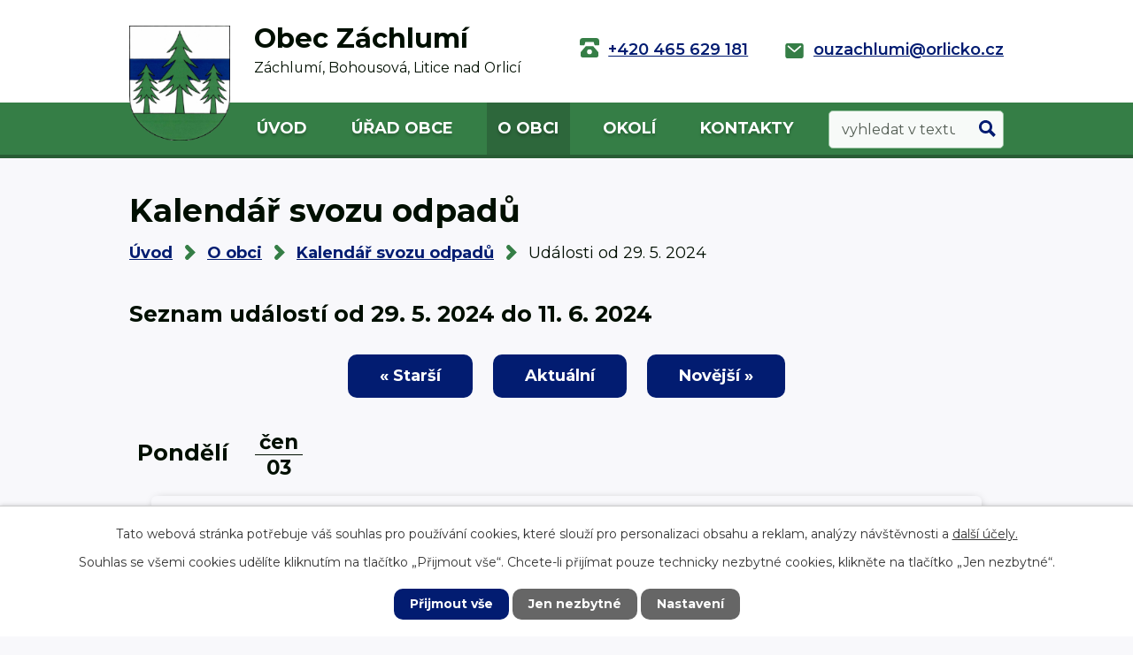

--- FILE ---
content_type: text/html; charset=utf-8
request_url: https://www.obeczachlumi.cz/kalendar-svozu-odpadu?date=2024-05-29&mainSection-dataAggregatorCalendar-9326247-date=202305&mainSection-dataAggregatorCalendar-9326246-date=202302
body_size: 8717
content:
<!DOCTYPE html>
<html lang="cs" data-lang-system="cs">
	<head>



		<!--[if IE]><meta http-equiv="X-UA-Compatible" content="IE=EDGE"><![endif]-->
			<meta name="viewport" content="width=device-width, initial-scale=1, user-scalable=yes">
			<meta http-equiv="content-type" content="text/html; charset=utf-8" />
			<meta name="robots" content="index,follow" />
			<meta name="author" content="Antee s.r.o." />
			<meta name="description" content="Obec Záchlumí se nachází v okrese Ústí nad Orlicí, kraj Pardubický. Žije zde přes sedm set obyvatel." />
			<meta name="keywords" content="Obec Záchlumí" />
			<meta name="viewport" content="width=device-width, initial-scale=1, user-scalable=yes" />
<title>Kalendář svozu odpadů | Záchlumí, okr. Ústí nad Orlicí</title>

		<link rel="stylesheet" type="text/css" href="https://cdn.antee.cz/jqueryui/1.8.20/css/smoothness/jquery-ui-1.8.20.custom.css?v=2" integrity="sha384-969tZdZyQm28oZBJc3HnOkX55bRgehf7P93uV7yHLjvpg/EMn7cdRjNDiJ3kYzs4" crossorigin="anonymous" />
		<link rel="stylesheet" type="text/css" href="/style.php?nid=R0NB&amp;ver=1768399196" />
		<link rel="stylesheet" type="text/css" href="/css/libs.css?ver=1768399900" />
		<link rel="stylesheet" type="text/css" href="https://cdn.antee.cz/genericons/genericons/genericons.css?v=2" integrity="sha384-DVVni0eBddR2RAn0f3ykZjyh97AUIRF+05QPwYfLtPTLQu3B+ocaZm/JigaX0VKc" crossorigin="anonymous" />

		<script src="/js/jquery/jquery-3.0.0.min.js" ></script>
		<script src="/js/jquery/jquery-migrate-3.1.0.min.js" ></script>
		<script src="/js/jquery/jquery-ui.min.js" ></script>
		<script src="/js/jquery/jquery.ui.touch-punch.min.js" ></script>
		<script src="/js/libs.min.js?ver=1768399900" ></script>
		<script src="/js/ipo.min.js?ver=1768399889" ></script>
			<script src="/js/locales/cs.js?ver=1768399196" ></script>

			<script src='https://www.google.com/recaptcha/api.js?hl=cs&render=explicit' ></script>

		<link href="/aktuality-archiv?action=atom" type="application/atom+xml" rel="alternate" title="Aktuality - archiv">
		<link href="/ud-archiv?action=atom" type="application/atom+xml" rel="alternate" title="Úřední deska - archiv">
		<link href="/uredni-deska?action=atom" type="application/atom+xml" rel="alternate" title="Úřední deska">
		<link href="/aktuality?action=atom" type="application/atom+xml" rel="alternate" title="Aktuality">
		<link href="/zpravodaj?action=atom" type="application/atom+xml" rel="alternate" title="Zpravodaj">
		<link href="/terminy-svozu?action=atom" type="application/atom+xml" rel="alternate" title="Termíny svozů">
		<link href="/vodni-hospodarstvi?action=atom" type="application/atom+xml" rel="alternate" title="Vodní hospodářství">
<link rel="preconnect" href="https://fonts.googleapis.com">
<link rel="preconnect" href="https://fonts.gstatic.com" crossorigin>
<link href="https://fonts.googleapis.com/css2?family=Montserrat:wght@400..700&amp;display=fallback" rel="stylesheet">
<link href="/image.php?nid=924&amp;oid=9323484&amp;height=32" rel="icon" type="image/png">
<link rel="shortcut icon" href="/image.php?nid=924&amp;oid=9323484&amp;height=32">
<script>
ipo.api.live('body', function(el) {
//posun patičky
$(el).find("#ipocopyright").insertAfter("#ipocontainer");
//backlink
$(el).find(".backlink").addClass("action-button");
//destination
$(el).find(".destination > p > a").addClass("action-button");
//event
$(el).find(".event > a").addClass("action-button");
//fulltext
$(el).find(".elasticSearchForm").appendTo(".header-container .fulltext");
});
//sticky menu
ipo.api.live('body', function(el) {
if ($(window).width() > 1024)
{
window.onscroll = function() {myFunction()};
var navbar = document.getElementById("ipotopmenuwrapper");
var sticky = navbar.offsetTop;
function myFunction() {
if (window.pageYOffset >= sticky) {
navbar.classList.add("sticky")
} else {
navbar.classList.remove("sticky");
}
}
}
});
ipo.api.live(".header-container .fulltext > a", function(el){
if ($(window).width() < 1025)
{
var ikonaLupa = $(el).find(".ikona-lupa");
$(el).click(function(e) {
e.preventDefault();
$(this).toggleClass("search-active");
if($(this).hasClass("search-active")) {
$(ikonaLupa).text('X');
$(ikonaLupa).attr("title","Zavřít vyhledávání");
} else {
$(this).removeClass("search-active");
$(ikonaLupa).attr("title","Otevřít vyhledávání");
$(".elasticSearchForm input[type=text]").val("");
}
$(".elasticSearchForm").animate({height: "toggle"});
$(".elasticSearchForm input[type=text]").focus();
});
}
});
//zjištění počet položek submenu
ipo.api.live('#ipotopmenuwrapper ul.topmenulevel2', function(el) {
if ($(window).width() > 1024)
{
$(el).find("> li").each(function( index, es ) {
if(index == 9)
{
$(el).addClass("two-column");
}
});
}
});
//označení položek, které mají submenu
ipo.api.live('#ipotopmenu ul.topmenulevel1 li.topmenuitem1', function(el) {
var submenu = $(el).find("ul.topmenulevel2");
if ($(window).width() <= 1024){
if (submenu.length) {
$(el).addClass("hasSubmenu");
$(el).find("> a").after("<span class='open-submenu' />");
}
}
});
//wrapnutí spanu do položek první úrovně
ipo.api.live('#ipotopmenu ul.topmenulevel1 li.topmenuitem1 > a', function(el) {
if ($(window).width() <= 1024) {
$(el).wrapInner("<span>");
}
});
//rozbaleni menu
$(function() {
if ($(window).width() <= 1024) {
$(".topmenulevel1 > li.hasSubmenu .open-submenu").click(function(e) {
$(this).toggleClass("see-more");
if($(this).hasClass("see-more")) {
$("ul.topmenulevel2").css("display","none");
$(this).next("ul.topmenulevel2").css("display","block");
$(".topmenulevel1 > li > a").removeClass("see-more");
$(this).addClass("see-more");
} else {
$(this).removeClass("see-more");
$(this).next("ul.topmenulevel2").css("display","none");
}
});
}
});
//posun h1 a drob. navigace
ipo.api.live('h1', function(el) {
if((!document.getElementById('page9324713')) && ($("#system-menu").length != 1) && ($(window).width() > 1024))  {
$(el).prependTo("#iponavigation");
}
});
</script>


<link rel="preload" href="/image.php?nid=924&amp;oid=9323488&amp;width=149" as="image">
	</head>

	<body id="page9326247" class="subpage9326247 subpage5397752"
			
			data-nid="924"
			data-lid="CZ"
			data-oid="9326247"
			data-layout-pagewidth="1024"
			
			data-slideshow-timer="3"
			
						
				
				data-layout="responsive" data-viewport_width_responsive="1024"
			>



							<div id="snippet-cookiesConfirmation-euCookiesSnp">			<div id="cookieChoiceInfo" class="cookie-choices-info template_1">
					<p>Tato webová stránka potřebuje váš souhlas pro používání cookies, které slouží pro personalizaci obsahu a reklam, analýzy návštěvnosti a 
						<a class="cookie-button more" href="https://navody.antee.cz/cookies" target="_blank">další účely.</a>
					</p>
					<p>
						Souhlas se všemi cookies udělíte kliknutím na tlačítko „Přijmout vše“. Chcete-li přijímat pouze technicky nezbytné cookies, klikněte na tlačítko „Jen nezbytné“.
					</p>
				<div class="buttons">
					<a class="cookie-button action-button ajax" id="cookieChoiceButton" rel=”nofollow” href="/kalendar-svozu-odpadu?date=2024-05-29&amp;mainSection-dataAggregatorCalendar-9326247-date=202305&amp;mainSection-dataAggregatorCalendar-9326246-date=202302&amp;do=cookiesConfirmation-acceptAll">Přijmout vše</a>
					<a class="cookie-button cookie-button--settings action-button ajax" rel=”nofollow” href="/kalendar-svozu-odpadu?date=2024-05-29&amp;mainSection-dataAggregatorCalendar-9326247-date=202305&amp;mainSection-dataAggregatorCalendar-9326246-date=202302&amp;do=cookiesConfirmation-onlyNecessary">Jen nezbytné</a>
					<a class="cookie-button cookie-button--settings action-button ajax" rel=”nofollow” href="/kalendar-svozu-odpadu?date=2024-05-29&amp;mainSection-dataAggregatorCalendar-9326247-date=202305&amp;mainSection-dataAggregatorCalendar-9326246-date=202302&amp;do=cookiesConfirmation-openSettings">Nastavení</a>
				</div>
			</div>
</div>				<div id="ipocontainer">

			<div class="menu-toggler">

				<span>Menu</span>
				<span class="genericon genericon-menu"></span>
			</div>

			<span id="back-to-top">

				<i class="fa fa-angle-up"></i>
			</span>

			<div id="ipoheader">

				<div class="header-wrapper">
	<div class="header-container flex-container layout-container">
		<a href="/" class="header-logo">
			<img src="/image.php?nid=924&amp;oid=9323488&amp;width=149" width="149" height="170" alt="Obec Záchlumí">
			<span>
				<strong>Obec Záchlumí</strong>
				<span>Záchlumí, Bohousová, <span>Litice nad Orlicí</span></span>
			</span>
		</a>
		<div class="header-kontakt flex-container">
			<a href="tel:+420465629181">+420 465 629 181</a>
			<a href="mailto:ouzachlumi@orlicko.cz">ouzachlumi@orlicko.cz</a>
		</div>
		<div class="fulltext">
			<a href="#"><span title="Otevřít vyhledávání" class="ikona-lupa">Ikona</span></a>
		</div>
	</div>
</div>

			</div>

			<div id="ipotopmenuwrapper">

				<div id="ipotopmenu">
<h4 class="hiddenMenu">Horní menu</h4>
<ul class="topmenulevel1"><li class="topmenuitem1 noborder" id="ipomenu9324713"><a href="/">Úvod</a></li><li class="topmenuitem1" id="ipomenu65229"><a href="/obecni-urad">Úřad obce</a><ul class="topmenulevel2"><li class="topmenuitem2" id="ipomenu65230"><a href="/zakladni-info">Základní informace</a></li><li class="topmenuitem2" id="ipomenu65231"><a href="/popis-uradu">Popis úřadu</a></li><li class="topmenuitem2" id="ipomenu5260568"><a href="/povinne-info">Povinně zveřejňované informace</a></li><li class="topmenuitem2" id="ipomenu65232"><a href="/poskytovani-informaci">Poskytování informací, příjem podání</a></li><li class="topmenuitem2" id="ipomenu65234"><a href="/rozpocet">Rozpočet</a></li><li class="topmenuitem2" id="ipomenu3146459"><a href="/uredni-deska">Úřední deska</a></li><li class="topmenuitem2" id="ipomenu5260630"><a href="/verejne-zakazky">Veřejné zakázky</a></li><li class="topmenuitem2" id="ipomenu7171464"><a href="https://cro.justice.cz/" target="_blank">Registr oznámení</a></li><li class="topmenuitem2" id="ipomenu1602688"><a href="/usneseni">Usnesení zastupitelstva</a></li><li class="topmenuitem2" id="ipomenu1427270"><a href="/vyhlasky-zakony">Vyhlášky, zákony</a></li><li class="topmenuitem2" id="ipomenu65235"><a href="/elektronicka-podatelna">Elektronická podatelna</a></li></ul></li><li class="topmenuitem1 active" id="ipomenu5397752"><a href="/o-obci">O obci</a><ul class="topmenulevel2"><li class="topmenuitem2" id="ipomenu5397754"><a href="/zachlumi">Záchlumí</a></li><li class="topmenuitem2" id="ipomenu5397755"><a href="/bohousova">Bohousová</a></li><li class="topmenuitem2" id="ipomenu5397756"><a href="/litice-nad-orlici">Litice nad Orlicí</a></li><li class="topmenuitem2" id="ipomenu3146504"><a href="/aktuality">Aktuality</a></li><li class="topmenuitem2" id="ipomenu3146540"><a href="/fotogalerie">Fotogalerie</a></li><li class="topmenuitem2" id="ipomenu66627"><a href="/historie">Historie</a><ul class="topmenulevel3"><li class="topmenuitem3" id="ipomenu66854"><a href="/kronika-bohousova">Z kroniky obce Bohousová</a></li><li class="topmenuitem3" id="ipomenu66855"><a href="/dejiny-hradu-litice">Dějiny hradu Litice</a></li><li class="topmenuitem3" id="ipomenu66856"><a href="/kronika-zachlumi">Z kroniky obce Záchlumí</a></li></ul></li><li class="topmenuitem2" id="ipomenu66857"><a href="/povesti">Pověsti</a></li><li class="topmenuitem2" id="ipomenu66702"><a href="/obecni-symboly">Obecní symboly</a></li><li class="topmenuitem2" id="ipomenu66858"><a href="/skolstvi">Školství</a><ul class="topmenulevel3"><li class="topmenuitem3" id="ipomenu66859"><a href="/materska-skola">Mateřská škola</a></li><li class="topmenuitem3" id="ipomenu66861"><a href="/zakladni-skola">Základní škola</a></li></ul></li><li class="topmenuitem2" id="ipomenu7071327"><a href="/zpravodaj">Zpravodaj</a></li><li class="topmenuitem2" id="ipomenu2055694"><a href="/uzemni-plan">Územní plán</a></li><li class="topmenuitem2" id="ipomenu3606715"><a href="/odpady">Odpady</a></li><li class="topmenuitem2" id="ipomenu10235729"><a href="/vodni-hospodarstvi">Vodní hospodářství</a></li></ul></li><li class="topmenuitem1" id="ipomenu3189058"><a href="/akce-v-okoli">Okolí</a><ul class="topmenulevel2"><li class="topmenuitem2" id="ipomenu3189060"><a href="/turistika">Turistika</a></li><li class="topmenuitem2" id="ipomenu271184"><a href="/pamatne-stromy">Památné stromy</a></li><li class="topmenuitem2" id="ipomenu66866"><a href="/zvonicky">Zvoničky našich obcí</a></li><li class="topmenuitem2" id="ipomenu3183159"><a href="https://zachlumi.gis4u.cz/mapa/mapa-obce" target="_blank">Geoportál</a></li><li class="topmenuitem2" id="ipomenu3443401"><a href="/pocasi">Počasí</a></li></ul></li><li class="topmenuitem1" id="ipomenu9324714"><a href="/kontakty">Kontakty</a></li></ul>
					<div class="cleartop"></div>
				</div>
			</div>
			<div id="ipomain">
				<div class="elasticSearchForm elasticSearch-container" id="elasticSearch-form-9326063" >
	<h4 class="newsheader">Fulltextové vyhledávání</h4>
	<div class="newsbody">
<form action="/kalendar-svozu-odpadu?date=2024-05-29&amp;mainSection-dataAggregatorCalendar-9326247-date=202305&amp;mainSection-dataAggregatorCalendar-9326246-date=202302&amp;do=mainSection-elasticSearchForm-9326063-form-submit" method="post" id="frm-mainSection-elasticSearchForm-9326063-form">
<label hidden="" for="frmform-q">Fulltextové vyhledávání</label><input type="text" placeholder="Vyhledat v textu" autocomplete="off" name="q" id="frmform-q" value=""> 			<input type="submit" value="Hledat" class="action-button">
			<div class="elasticSearch-autocomplete"></div>
</form>
	</div>
</div>

<script >

	app.index.requireElasticSearchAutocomplete('frmform-q', "\/fulltextove-vyhledavani?do=autocomplete");
</script>
<div class="data-aggregator-calendar" id="data-aggregator-calendar-9326246">
	<h4 class="newsheader">Kalendář akcí</h4>
	<div class="newsbody">
<div id="snippet-mainSection-dataAggregatorCalendar-9326246-cal"><div class="blog-cal ui-datepicker-inline ui-datepicker ui-widget ui-widget-content ui-helper-clearfix ui-corner-all">
	<div class="ui-datepicker-header ui-widget-header ui-helper-clearfix ui-corner-all">
		<a class="ui-datepicker-prev ui-corner-all ajax" href="/kalendar-svozu-odpadu?mainSection-dataAggregatorCalendar-9326246-date=202301&amp;date=2024-05-29&amp;mainSection-dataAggregatorCalendar-9326247-date=202305&amp;do=mainSection-dataAggregatorCalendar-9326246-reload" title="Předchozí měsíc">
			<span class="ui-icon ui-icon-circle-triangle-w">Předchozí</span>
		</a>
		<a class="ui-datepicker-next ui-corner-all ajax" href="/kalendar-svozu-odpadu?mainSection-dataAggregatorCalendar-9326246-date=202303&amp;date=2024-05-29&amp;mainSection-dataAggregatorCalendar-9326247-date=202305&amp;do=mainSection-dataAggregatorCalendar-9326246-reload" title="Následující měsíc">
			<span class="ui-icon ui-icon-circle-triangle-e">Následující</span>
		</a>
		<div class="ui-datepicker-title">Únor 2023</div>
	</div>
	<table class="ui-datepicker-calendar">
		<thead>
			<tr>
				<th title="Pondělí">P</th>
				<th title="Úterý">Ú</th>
				<th title="Středa">S</th>
				<th title="Čtvrtek">Č</th>
				<th title="Pátek">P</th>
				<th title="Sobota">S</th>
				<th title="Neděle">N</th>
			</tr>

		</thead>
		<tbody>
			<tr>

				<td>

						<span class="tooltip ui-state-default ui-datepicker-other-month">30</span>
				</td>
				<td>

						<span class="tooltip ui-state-default ui-datepicker-other-month">31</span>
				</td>
				<td>

						<span class="tooltip ui-state-default">1</span>
				</td>
				<td>

						<span class="tooltip ui-state-default">2</span>
				</td>
				<td>

						<span class="tooltip ui-state-default">3</span>
				</td>
				<td>

						<span class="tooltip ui-state-default saturday day-off">4</span>
				</td>
				<td>

						<span class="tooltip ui-state-default sunday day-off">5</span>
				</td>
			</tr>
			<tr>

				<td>

						<span class="tooltip ui-state-default">6</span>
				</td>
				<td>

						<span class="tooltip ui-state-default">7</span>
				</td>
				<td>

						<span class="tooltip ui-state-default">8</span>
				</td>
				<td>

						<span class="tooltip ui-state-default">9</span>
				</td>
				<td>

						<span class="tooltip ui-state-default">10</span>
				</td>
				<td>

						<span class="tooltip ui-state-default saturday day-off">11</span>
				</td>
				<td>

						<span class="tooltip ui-state-default sunday day-off">12</span>
				</td>
			</tr>
			<tr>

				<td>

						<span class="tooltip ui-state-default">13</span>
				</td>
				<td>

						<span class="tooltip ui-state-default">14</span>
				</td>
				<td>

						<span class="tooltip ui-state-default">15</span>
				</td>
				<td>

						<span class="tooltip ui-state-default">16</span>
				</td>
				<td>

						<span class="tooltip ui-state-default">17</span>
				</td>
				<td>

						<span class="tooltip ui-state-default saturday day-off">18</span>
				</td>
				<td>

						<span class="tooltip ui-state-default sunday day-off">19</span>
				</td>
			</tr>
			<tr>

				<td>

						<span class="tooltip ui-state-default">20</span>
				</td>
				<td>

						<span class="tooltip ui-state-default">21</span>
				</td>
				<td>

						<span class="tooltip ui-state-default">22</span>
				</td>
				<td>

						<span class="tooltip ui-state-default">23</span>
				</td>
				<td>

						<span class="tooltip ui-state-default">24</span>
				</td>
				<td>

						<span class="tooltip ui-state-default saturday day-off">25</span>
				</td>
				<td>

						<span class="tooltip ui-state-default sunday day-off">26</span>
				</td>
			</tr>
			<tr>

				<td>

					<a data-tooltip-content="#tooltip-content-calendar-20230227-9326246" class="tooltip ui-state-default" href="/terminy-svozu/trideny-odpad-papir-21-12-2022" title="Tříděný odpad plast">27</a>
					<div class="tooltip-wrapper">
						<div id="tooltip-content-calendar-20230227-9326246">
							<div>Tříděný odpad plast</div>
						</div>
					</div>
				</td>
				<td>

					<a data-tooltip-content="#tooltip-content-calendar-20230228-9326246" class="tooltip ui-state-default" href="/zpravodaj/zpravodaj-leden-unor-2023" title="Zpravodaj leden - únor 2023">28</a>
					<div class="tooltip-wrapper">
						<div id="tooltip-content-calendar-20230228-9326246">
							<div>Zpravodaj leden - únor 2023</div>
						</div>
					</div>
				</td>
				<td>

						<span class="tooltip ui-state-default ui-datepicker-other-month">1</span>
				</td>
				<td>

					<a data-tooltip-content="#tooltip-content-calendar-20230302-9326246" class="tooltip ui-state-default ui-datepicker-other-month" href="/kalendar-akci?date=2023-03-02" title="komunální odpad,komunální odpad">2</a>
					<div class="tooltip-wrapper">
						<div id="tooltip-content-calendar-20230302-9326246">
							<div>komunální odpad</div>
							<div>komunální odpad</div>
						</div>
					</div>
				</td>
				<td>

						<span class="tooltip ui-state-default ui-datepicker-other-month">3</span>
				</td>
				<td>

						<span class="tooltip ui-state-default saturday day-off ui-datepicker-other-month">4</span>
				</td>
				<td>

						<span class="tooltip ui-state-default sunday day-off ui-datepicker-other-month">5</span>
				</td>
			</tr>
		</tbody>
	</table>
</div>
</div>	</div>
</div>
<div class="data-aggregator-calendar" id="data-aggregator-calendar-9326247">
	<h4 class="newsheader">Kalendář svozu odpadů</h4>
	<div class="newsbody">
<div id="snippet-mainSection-dataAggregatorCalendar-9326247-cal"><div class="blog-cal ui-datepicker-inline ui-datepicker ui-widget ui-widget-content ui-helper-clearfix ui-corner-all">
	<div class="ui-datepicker-header ui-widget-header ui-helper-clearfix ui-corner-all">
		<a class="ui-datepicker-prev ui-corner-all ajax" href="/kalendar-svozu-odpadu?mainSection-dataAggregatorCalendar-9326247-date=202304&amp;date=2024-05-29&amp;mainSection-dataAggregatorCalendar-9326246-date=202302&amp;do=mainSection-dataAggregatorCalendar-9326247-reload" title="Předchozí měsíc">
			<span class="ui-icon ui-icon-circle-triangle-w">Předchozí</span>
		</a>
		<a class="ui-datepicker-next ui-corner-all ajax" href="/kalendar-svozu-odpadu?mainSection-dataAggregatorCalendar-9326247-date=202306&amp;date=2024-05-29&amp;mainSection-dataAggregatorCalendar-9326246-date=202302&amp;do=mainSection-dataAggregatorCalendar-9326247-reload" title="Následující měsíc">
			<span class="ui-icon ui-icon-circle-triangle-e">Následující</span>
		</a>
		<div class="ui-datepicker-title">Květen 2023</div>
	</div>
	<table class="ui-datepicker-calendar">
		<thead>
			<tr>
				<th title="Pondělí">P</th>
				<th title="Úterý">Ú</th>
				<th title="Středa">S</th>
				<th title="Čtvrtek">Č</th>
				<th title="Pátek">P</th>
				<th title="Sobota">S</th>
				<th title="Neděle">N</th>
			</tr>

		</thead>
		<tbody>
			<tr>

				<td>

						<span class="tooltip ui-state-default day-off holiday" title="Svátek práce">1</span>
				</td>
				<td>

						<span class="tooltip ui-state-default">2</span>
				</td>
				<td>

						<span class="tooltip ui-state-default">3</span>
				</td>
				<td>

						<span class="tooltip ui-state-default">4</span>
				</td>
				<td>

						<span class="tooltip ui-state-default">5</span>
				</td>
				<td>

						<span class="tooltip ui-state-default saturday day-off">6</span>
				</td>
				<td>

						<span class="tooltip ui-state-default sunday day-off">7</span>
				</td>
			</tr>
			<tr>

				<td>

						<span class="tooltip ui-state-default day-off holiday" title="Den vitězství">8</span>
				</td>
				<td>

					<a data-tooltip-content="#tooltip-content-calendar-20230509-9326247" class="tooltip ui-state-default" href="/terminy-svozu/trideny-odpad-plast05" title="Tříděný odpad plast">9</a>
					<div class="tooltip-wrapper">
						<div id="tooltip-content-calendar-20230509-9326247">
							<div>Tříděný odpad plast</div>
						</div>
					</div>
				</td>
				<td>

					<a data-tooltip-content="#tooltip-content-calendar-20230510-9326247" class="tooltip ui-state-default" href="/terminy-svozu/trideny-odpad-papir05" title="Tříděný odpad papír">10</a>
					<div class="tooltip-wrapper">
						<div id="tooltip-content-calendar-20230510-9326247">
							<div>Tříděný odpad papír</div>
						</div>
					</div>
				</td>
				<td>

					<a data-tooltip-content="#tooltip-content-calendar-20230511-9326247" class="tooltip ui-state-default" href="/terminy-svozu/komunalni-odpad05" title="Komunální odpad">11</a>
					<div class="tooltip-wrapper">
						<div id="tooltip-content-calendar-20230511-9326247">
							<div>Komunální odpad</div>
						</div>
					</div>
				</td>
				<td>

						<span class="tooltip ui-state-default">12</span>
				</td>
				<td>

						<span class="tooltip ui-state-default saturday day-off">13</span>
				</td>
				<td>

						<span class="tooltip ui-state-default sunday day-off">14</span>
				</td>
			</tr>
			<tr>

				<td>

						<span class="tooltip ui-state-default">15</span>
				</td>
				<td>

						<span class="tooltip ui-state-default">16</span>
				</td>
				<td>

						<span class="tooltip ui-state-default">17</span>
				</td>
				<td>

						<span class="tooltip ui-state-default">18</span>
				</td>
				<td>

						<span class="tooltip ui-state-default">19</span>
				</td>
				<td>

						<span class="tooltip ui-state-default saturday day-off">20</span>
				</td>
				<td>

						<span class="tooltip ui-state-default sunday day-off">21</span>
				</td>
			</tr>
			<tr>

				<td>

					<a data-tooltip-content="#tooltip-content-calendar-20230522-9326247" class="tooltip ui-state-default" href="/terminy-svozu/trideny-odpad-plast052" title="Tříděný odpad plast">22</a>
					<div class="tooltip-wrapper">
						<div id="tooltip-content-calendar-20230522-9326247">
							<div>Tříděný odpad plast</div>
						</div>
					</div>
				</td>
				<td>

						<span class="tooltip ui-state-default">23</span>
				</td>
				<td>

						<span class="tooltip ui-state-default">24</span>
				</td>
				<td>

					<a data-tooltip-content="#tooltip-content-calendar-20230525-9326247" class="tooltip ui-state-default" href="/terminy-svozu/komunalni-odpad052" title="Komunální odpad">25</a>
					<div class="tooltip-wrapper">
						<div id="tooltip-content-calendar-20230525-9326247">
							<div>Komunální odpad</div>
						</div>
					</div>
				</td>
				<td>

						<span class="tooltip ui-state-default">26</span>
				</td>
				<td>

						<span class="tooltip ui-state-default saturday day-off">27</span>
				</td>
				<td>

						<span class="tooltip ui-state-default sunday day-off">28</span>
				</td>
			</tr>
			<tr>

				<td>

						<span class="tooltip ui-state-default">29</span>
				</td>
				<td>

						<span class="tooltip ui-state-default">30</span>
				</td>
				<td>

						<span class="tooltip ui-state-default">31</span>
				</td>
				<td>

						<span class="tooltip ui-state-default ui-datepicker-other-month">1</span>
				</td>
				<td>

						<span class="tooltip ui-state-default ui-datepicker-other-month">2</span>
				</td>
				<td>

						<span class="tooltip ui-state-default saturday day-off ui-datepicker-other-month">3</span>
				</td>
				<td>

						<span class="tooltip ui-state-default sunday day-off ui-datepicker-other-month">4</span>
				</td>
			</tr>
		</tbody>
	</table>
</div>
</div>	</div>
</div>

				<div id="ipomainframe">
					<div id="ipopage">
<div id="iponavigation">
	<h5 class="hiddenMenu">Drobečková navigace</h5>
	<p>
			<a href="/">Úvod</a> <span class="separator">&gt;</span>
			<a href="/o-obci">O obci</a> <span class="separator">&gt;</span>
			<a href="/kalendar-svozu-odpadu">Kalendář svozu odpadů</a> <span class="separator">&gt;</span>
			<span class="currentPage">Události od 29. 5. 2024</span>
	</p>

</div>
						<div class="ipopagetext">
							<div class="dataAggregator view-default content">
								
								<h1>Kalendář svozu odpadů</h1>

<div id="snippet--flash"></div>
								
																	
	<div class="paragraph">
					</div>

<h2>Seznam událostí od 29. 5. 2024 do 11. 6. 2024</h2>


<div class="da-navigation clearfix">
	<a class="action-button da-navigation-prev" href="/kalendar-svozu-odpadu?date=2024-05-15&amp;mainSection-dataAggregatorCalendar-9326247-date=202305&amp;mainSection-dataAggregatorCalendar-9326246-date=202302">« Starší</a>

	<a class="action-button da-navigation-today" href="/kalendar-svozu-odpadu?date=2026-01-24&amp;mainSection-dataAggregatorCalendar-9326247-date=202305&amp;mainSection-dataAggregatorCalendar-9326246-date=202302">Aktuální</a>

	<a class="action-button da-navigation-next" href="/kalendar-svozu-odpadu?date=2024-06-12&amp;mainSection-dataAggregatorCalendar-9326247-date=202305&amp;mainSection-dataAggregatorCalendar-9326246-date=202302">Novější »</a>
</div>
<hr class="cleaner">

	<div class="da-content-wrapper">
		<div class="da-content clearfix">

			<div class="da-content-day">
				<h2>Pondělí
					<em class="da-content-date">
						<span>čen</span>
						03
					</em>
				</h2>
			</div>
			<div class="da-content-events">
				<div class="da-content-events-certain">

					<h3><a href="/terminy-svozu/trideny-odpad-plast3-6">tříděný odpad plast</a></h3>
					<div class="da-certain-content">
						<p></p>
					</div>
					<div class="da-certain-footer">
						<p class="da-certain-detail"><a href="/terminy-svozu/trideny-odpad-plast3-6">Více</a></p>
						<p class="da-certain-source">Zdroj: <a href="/terminy-svozu">Termíny svozů</a></p>
					</div>
				</div>
			</div>
		</div>
		<div class="da-content clearfix">

			<div class="da-content-day">
				<h2>Středa
					<em class="da-content-date">
						<span>čen</span>
						05
					</em>
				</h2>
			</div>
			<div class="da-content-events">
				<div class="da-content-events-certain">

					<h3><a href="/terminy-svozu/trideny-odpad-papir1-6">tříděný odpad papír</a></h3>
					<div class="da-certain-content">
						<p></p>
					</div>
					<div class="da-certain-footer">
						<p class="da-certain-detail"><a href="/terminy-svozu/trideny-odpad-papir1-6">Více</a></p>
						<p class="da-certain-source">Zdroj: <a href="/terminy-svozu">Termíny svozů</a></p>
					</div>
				</div>
			</div>
		</div>
		<div class="da-content clearfix">

			<div class="da-content-day">
				<h2>Čtvrtek
					<em class="da-content-date">
						<span>čen</span>
						06
					</em>
				</h2>
			</div>
			<div class="da-content-events">
				<div class="da-content-events-certain">

					<h3><a href="/terminy-svozu/komunalni-odpad1-6">komunální odpad</a></h3>
					<div class="da-certain-content">
						<p></p>
					</div>
					<div class="da-certain-footer">
						<p class="da-certain-detail"><a href="/terminy-svozu/komunalni-odpad1-6">Více</a></p>
						<p class="da-certain-source">Zdroj: <a href="/terminy-svozu">Termíny svozů</a></p>
					</div>
				</div>
			</div>
		</div>
	</div>

<div class="da-navigation clearfix">
	<a class="action-button da-navigation-prev" href="/kalendar-svozu-odpadu?date=2024-05-15&amp;mainSection-dataAggregatorCalendar-9326247-date=202305&amp;mainSection-dataAggregatorCalendar-9326246-date=202302">« Starší</a>

	<a class="action-button da-navigation-today" href="/kalendar-svozu-odpadu?date=2026-01-24&amp;mainSection-dataAggregatorCalendar-9326247-date=202305&amp;mainSection-dataAggregatorCalendar-9326246-date=202302">Aktuální</a>

	<a class="action-button da-navigation-next" href="/kalendar-svozu-odpadu?date=2024-06-12&amp;mainSection-dataAggregatorCalendar-9326247-date=202305&amp;mainSection-dataAggregatorCalendar-9326246-date=202302">Novější »</a>
</div>
<hr class="cleaner">

	<div class="paragraph">
					</div>
															</div>
						</div>
					</div>


					

					

					<div class="hrclear"></div>
					<div id="ipocopyright">
<div class="copyright">
	<div class="footer-container flex-container">
	<div class="footer-info flex-container">
		<h2>Obec Záchlumí</h2>
		<div>
			<h4>Adresa</h4>
			<p>
				Obec Záchlumí <br>
				Záchlumí 98 <br>
				561 86 Záchlumí
			</p>
		</div>
		<div>
			<h4>Úřední hodiny</h4>
			<p>
				<span class="minwidth_m">Pondělí: </span>13:00 - 17:00 <br>
				<span class="minwidth_m">Středa: </span>13:00 - 17:00
			</p>
		</div>
		<div>
			<p>
				<a href="tel:+420465629181">+420 465 629 181</a><br>
				<a href="tel:+420604513720">+420 604 513 720</a><br>
				<a href="mailto:ouzachlumi@orlicko.cz">ouzachlumi@orlicko.cz</a>
			</p>
		</div>
	</div>
	<a href="https://goo.gl/maps/GpuEHNrVMrhfGYEf7" class="footer-mapa" target="_blank" rel="noopener noreferrer">
		<span class="action-button">Zobrazit na mapě</span>
	</a>
</div>
<div class="layout-container flex-container">
	<a href="https://ovm.bezstavy.cz/v1/gAjeWG1BFwxeY-q3XOnaT3gMHAUGIw/redirect">
<img src="https://ovm.bezstavy.cz/v1/gAjeWG1BFwxeY-q3XOnaT3gMHAUGIw/b/468" alt="ČEZ Distribuce – Plánované odstávky" width="468" height="60"></a>
</div>
<div class="row antee">
	<p class="layout-container flex-container">
		<span><strong>© 2026 Obec Záchlumí, </strong><a href="mailto:ouzachlumi@orlicko.cz">Kontaktovat webmastera</a>, <span id="links"><a href="/mapa-stranek">Mapa stránek</a>, <a href="/prohlaseni-o-pristupnosti">Prohlášení o přístupnosti</a></span></span>
		<span><strong>ANTEE s.r.o. </strong>- <a href="https://www.antee.cz" rel="nofollow">Tvorba webových stránek</a>, Redakční systém IPO</span>
	</p>
</div>
</div>
					</div>
					<div id="ipostatistics">
<script >
	var _paq = _paq || [];
	_paq.push(['disableCookies']);
	_paq.push(['trackPageView']);
	_paq.push(['enableLinkTracking']);
	(function() {
		var u="https://matomo.antee.cz/";
		_paq.push(['setTrackerUrl', u+'piwik.php']);
		_paq.push(['setSiteId', 3034]);
		var d=document, g=d.createElement('script'), s=d.getElementsByTagName('script')[0];
		g.defer=true; g.async=true; g.src=u+'piwik.js'; s.parentNode.insertBefore(g,s);
	})();
</script>
<script >
	$(document).ready(function() {
		$('a[href^="mailto"]').on("click", function(){
			_paq.push(['setCustomVariable', 1, 'Click mailto','Email='+this.href.replace(/^mailto:/i,'') + ' /Page = ' +  location.href,'page']);
			_paq.push(['trackGoal', null]);
			_paq.push(['trackPageView']);
		});

		$('a[href^="tel"]').on("click", function(){
			_paq.push(['setCustomVariable', 1, 'Click telefon','Telefon='+this.href.replace(/^tel:/i,'') + ' /Page = ' +  location.href,'page']);
			_paq.push(['trackPageView']);
		});
	});
</script>
					</div>

					<div id="ipofooter">
						
					</div>
				</div>
			</div>
		</div>
	</body>
</html>


--- FILE ---
content_type: image/svg+xml
request_url: https://www.obeczachlumi.cz/file.php?nid=924&oid=9323500
body_size: 322
content:
<svg id="mail" xmlns="http://www.w3.org/2000/svg" width="21.5" height="17.917" viewBox="0 0 21.5 17.917">
  <path id="Path_258" data-name="Path 258" d="M18.812,2H2.687A2.687,2.687,0,0,0,0,4.688V17.229a2.687,2.687,0,0,0,2.687,2.688H18.812A2.687,2.687,0,0,0,21.5,17.229V4.688A2.687,2.687,0,0,0,18.812,2Zm-.269,4.3-7.167,6.271a1.661,1.661,0,0,1-.627.179,1.661,1.661,0,0,1-.627-.179L2.956,6.3A.889.889,0,0,1,4.121,4.956l6.54,5.733L17.2,4.956a.871.871,0,0,1,1.254.09.806.806,0,0,1,.09,1.254Z" transform="translate(0 -2)" fill="#357e46"/>
</svg>
